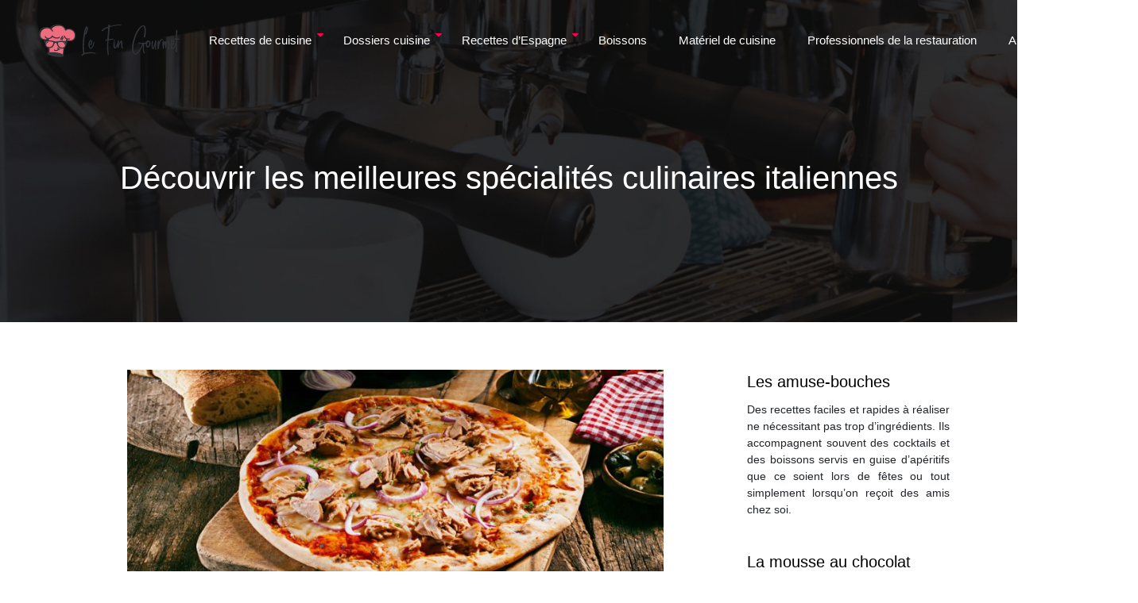

--- FILE ---
content_type: text/html; charset=UTF-8
request_url: https://www.lefingourmet.fr/decouvrir-les-meilleures-specialites-culinaires-italiennes/
body_size: 10372
content:
<!DOCTYPE html>
<html>
<head lang="fr-FR">
<meta charset="UTF-8">
<meta name="viewport" content="width=device-width">
<link rel="shortcut icon" href="https://www.lefingourmet.fr/wp-content/uploads/2018/09/favicon-le-fin-gourmet.png" /><link val="default" ver="v 3.18.4" />
<meta name='robots' content='max-image-preview:large' />
<link rel='dns-prefetch' href='//stackpath.bootstrapcdn.com' />
<title>Les meilleures spécialités culinaires de l'Italie</title><meta name="description" content="Tous fans de saveurs exquises doivent impérativement aller en Italie. Vos papilles en seront ravies comme jamais. Vivez cette expérience culinaire"><link rel="alternate" title="oEmbed (JSON)" type="application/json+oembed" href="https://www.lefingourmet.fr/wp-json/oembed/1.0/embed?url=https%3A%2F%2Fwww.lefingourmet.fr%2Fdecouvrir-les-meilleures-specialites-culinaires-italiennes%2F" />
<link rel="alternate" title="oEmbed (XML)" type="text/xml+oembed" href="https://www.lefingourmet.fr/wp-json/oembed/1.0/embed?url=https%3A%2F%2Fwww.lefingourmet.fr%2Fdecouvrir-les-meilleures-specialites-culinaires-italiennes%2F&#038;format=xml" />
<style id='wp-img-auto-sizes-contain-inline-css' type='text/css'>
img:is([sizes=auto i],[sizes^="auto," i]){contain-intrinsic-size:3000px 1500px}
/*# sourceURL=wp-img-auto-sizes-contain-inline-css */
</style>
<style id='wp-block-library-inline-css' type='text/css'>
:root{--wp-block-synced-color:#7a00df;--wp-block-synced-color--rgb:122,0,223;--wp-bound-block-color:var(--wp-block-synced-color);--wp-editor-canvas-background:#ddd;--wp-admin-theme-color:#007cba;--wp-admin-theme-color--rgb:0,124,186;--wp-admin-theme-color-darker-10:#006ba1;--wp-admin-theme-color-darker-10--rgb:0,107,160.5;--wp-admin-theme-color-darker-20:#005a87;--wp-admin-theme-color-darker-20--rgb:0,90,135;--wp-admin-border-width-focus:2px}@media (min-resolution:192dpi){:root{--wp-admin-border-width-focus:1.5px}}.wp-element-button{cursor:pointer}:root .has-very-light-gray-background-color{background-color:#eee}:root .has-very-dark-gray-background-color{background-color:#313131}:root .has-very-light-gray-color{color:#eee}:root .has-very-dark-gray-color{color:#313131}:root .has-vivid-green-cyan-to-vivid-cyan-blue-gradient-background{background:linear-gradient(135deg,#00d084,#0693e3)}:root .has-purple-crush-gradient-background{background:linear-gradient(135deg,#34e2e4,#4721fb 50%,#ab1dfe)}:root .has-hazy-dawn-gradient-background{background:linear-gradient(135deg,#faaca8,#dad0ec)}:root .has-subdued-olive-gradient-background{background:linear-gradient(135deg,#fafae1,#67a671)}:root .has-atomic-cream-gradient-background{background:linear-gradient(135deg,#fdd79a,#004a59)}:root .has-nightshade-gradient-background{background:linear-gradient(135deg,#330968,#31cdcf)}:root .has-midnight-gradient-background{background:linear-gradient(135deg,#020381,#2874fc)}:root{--wp--preset--font-size--normal:16px;--wp--preset--font-size--huge:42px}.has-regular-font-size{font-size:1em}.has-larger-font-size{font-size:2.625em}.has-normal-font-size{font-size:var(--wp--preset--font-size--normal)}.has-huge-font-size{font-size:var(--wp--preset--font-size--huge)}.has-text-align-center{text-align:center}.has-text-align-left{text-align:left}.has-text-align-right{text-align:right}.has-fit-text{white-space:nowrap!important}#end-resizable-editor-section{display:none}.aligncenter{clear:both}.items-justified-left{justify-content:flex-start}.items-justified-center{justify-content:center}.items-justified-right{justify-content:flex-end}.items-justified-space-between{justify-content:space-between}.screen-reader-text{border:0;clip-path:inset(50%);height:1px;margin:-1px;overflow:hidden;padding:0;position:absolute;width:1px;word-wrap:normal!important}.screen-reader-text:focus{background-color:#ddd;clip-path:none;color:#444;display:block;font-size:1em;height:auto;left:5px;line-height:normal;padding:15px 23px 14px;text-decoration:none;top:5px;width:auto;z-index:100000}html :where(.has-border-color){border-style:solid}html :where([style*=border-top-color]){border-top-style:solid}html :where([style*=border-right-color]){border-right-style:solid}html :where([style*=border-bottom-color]){border-bottom-style:solid}html :where([style*=border-left-color]){border-left-style:solid}html :where([style*=border-width]){border-style:solid}html :where([style*=border-top-width]){border-top-style:solid}html :where([style*=border-right-width]){border-right-style:solid}html :where([style*=border-bottom-width]){border-bottom-style:solid}html :where([style*=border-left-width]){border-left-style:solid}html :where(img[class*=wp-image-]){height:auto;max-width:100%}:where(figure){margin:0 0 1em}html :where(.is-position-sticky){--wp-admin--admin-bar--position-offset:var(--wp-admin--admin-bar--height,0px)}@media screen and (max-width:600px){html :where(.is-position-sticky){--wp-admin--admin-bar--position-offset:0px}}

/*# sourceURL=wp-block-library-inline-css */
</style><style id='global-styles-inline-css' type='text/css'>
:root{--wp--preset--aspect-ratio--square: 1;--wp--preset--aspect-ratio--4-3: 4/3;--wp--preset--aspect-ratio--3-4: 3/4;--wp--preset--aspect-ratio--3-2: 3/2;--wp--preset--aspect-ratio--2-3: 2/3;--wp--preset--aspect-ratio--16-9: 16/9;--wp--preset--aspect-ratio--9-16: 9/16;--wp--preset--color--black: #000000;--wp--preset--color--cyan-bluish-gray: #abb8c3;--wp--preset--color--white: #ffffff;--wp--preset--color--pale-pink: #f78da7;--wp--preset--color--vivid-red: #cf2e2e;--wp--preset--color--luminous-vivid-orange: #ff6900;--wp--preset--color--luminous-vivid-amber: #fcb900;--wp--preset--color--light-green-cyan: #7bdcb5;--wp--preset--color--vivid-green-cyan: #00d084;--wp--preset--color--pale-cyan-blue: #8ed1fc;--wp--preset--color--vivid-cyan-blue: #0693e3;--wp--preset--color--vivid-purple: #9b51e0;--wp--preset--gradient--vivid-cyan-blue-to-vivid-purple: linear-gradient(135deg,rgb(6,147,227) 0%,rgb(155,81,224) 100%);--wp--preset--gradient--light-green-cyan-to-vivid-green-cyan: linear-gradient(135deg,rgb(122,220,180) 0%,rgb(0,208,130) 100%);--wp--preset--gradient--luminous-vivid-amber-to-luminous-vivid-orange: linear-gradient(135deg,rgb(252,185,0) 0%,rgb(255,105,0) 100%);--wp--preset--gradient--luminous-vivid-orange-to-vivid-red: linear-gradient(135deg,rgb(255,105,0) 0%,rgb(207,46,46) 100%);--wp--preset--gradient--very-light-gray-to-cyan-bluish-gray: linear-gradient(135deg,rgb(238,238,238) 0%,rgb(169,184,195) 100%);--wp--preset--gradient--cool-to-warm-spectrum: linear-gradient(135deg,rgb(74,234,220) 0%,rgb(151,120,209) 20%,rgb(207,42,186) 40%,rgb(238,44,130) 60%,rgb(251,105,98) 80%,rgb(254,248,76) 100%);--wp--preset--gradient--blush-light-purple: linear-gradient(135deg,rgb(255,206,236) 0%,rgb(152,150,240) 100%);--wp--preset--gradient--blush-bordeaux: linear-gradient(135deg,rgb(254,205,165) 0%,rgb(254,45,45) 50%,rgb(107,0,62) 100%);--wp--preset--gradient--luminous-dusk: linear-gradient(135deg,rgb(255,203,112) 0%,rgb(199,81,192) 50%,rgb(65,88,208) 100%);--wp--preset--gradient--pale-ocean: linear-gradient(135deg,rgb(255,245,203) 0%,rgb(182,227,212) 50%,rgb(51,167,181) 100%);--wp--preset--gradient--electric-grass: linear-gradient(135deg,rgb(202,248,128) 0%,rgb(113,206,126) 100%);--wp--preset--gradient--midnight: linear-gradient(135deg,rgb(2,3,129) 0%,rgb(40,116,252) 100%);--wp--preset--font-size--small: 13px;--wp--preset--font-size--medium: 20px;--wp--preset--font-size--large: 36px;--wp--preset--font-size--x-large: 42px;--wp--preset--spacing--20: 0.44rem;--wp--preset--spacing--30: 0.67rem;--wp--preset--spacing--40: 1rem;--wp--preset--spacing--50: 1.5rem;--wp--preset--spacing--60: 2.25rem;--wp--preset--spacing--70: 3.38rem;--wp--preset--spacing--80: 5.06rem;--wp--preset--shadow--natural: 6px 6px 9px rgba(0, 0, 0, 0.2);--wp--preset--shadow--deep: 12px 12px 50px rgba(0, 0, 0, 0.4);--wp--preset--shadow--sharp: 6px 6px 0px rgba(0, 0, 0, 0.2);--wp--preset--shadow--outlined: 6px 6px 0px -3px rgb(255, 255, 255), 6px 6px rgb(0, 0, 0);--wp--preset--shadow--crisp: 6px 6px 0px rgb(0, 0, 0);}:where(.is-layout-flex){gap: 0.5em;}:where(.is-layout-grid){gap: 0.5em;}body .is-layout-flex{display: flex;}.is-layout-flex{flex-wrap: wrap;align-items: center;}.is-layout-flex > :is(*, div){margin: 0;}body .is-layout-grid{display: grid;}.is-layout-grid > :is(*, div){margin: 0;}:where(.wp-block-columns.is-layout-flex){gap: 2em;}:where(.wp-block-columns.is-layout-grid){gap: 2em;}:where(.wp-block-post-template.is-layout-flex){gap: 1.25em;}:where(.wp-block-post-template.is-layout-grid){gap: 1.25em;}.has-black-color{color: var(--wp--preset--color--black) !important;}.has-cyan-bluish-gray-color{color: var(--wp--preset--color--cyan-bluish-gray) !important;}.has-white-color{color: var(--wp--preset--color--white) !important;}.has-pale-pink-color{color: var(--wp--preset--color--pale-pink) !important;}.has-vivid-red-color{color: var(--wp--preset--color--vivid-red) !important;}.has-luminous-vivid-orange-color{color: var(--wp--preset--color--luminous-vivid-orange) !important;}.has-luminous-vivid-amber-color{color: var(--wp--preset--color--luminous-vivid-amber) !important;}.has-light-green-cyan-color{color: var(--wp--preset--color--light-green-cyan) !important;}.has-vivid-green-cyan-color{color: var(--wp--preset--color--vivid-green-cyan) !important;}.has-pale-cyan-blue-color{color: var(--wp--preset--color--pale-cyan-blue) !important;}.has-vivid-cyan-blue-color{color: var(--wp--preset--color--vivid-cyan-blue) !important;}.has-vivid-purple-color{color: var(--wp--preset--color--vivid-purple) !important;}.has-black-background-color{background-color: var(--wp--preset--color--black) !important;}.has-cyan-bluish-gray-background-color{background-color: var(--wp--preset--color--cyan-bluish-gray) !important;}.has-white-background-color{background-color: var(--wp--preset--color--white) !important;}.has-pale-pink-background-color{background-color: var(--wp--preset--color--pale-pink) !important;}.has-vivid-red-background-color{background-color: var(--wp--preset--color--vivid-red) !important;}.has-luminous-vivid-orange-background-color{background-color: var(--wp--preset--color--luminous-vivid-orange) !important;}.has-luminous-vivid-amber-background-color{background-color: var(--wp--preset--color--luminous-vivid-amber) !important;}.has-light-green-cyan-background-color{background-color: var(--wp--preset--color--light-green-cyan) !important;}.has-vivid-green-cyan-background-color{background-color: var(--wp--preset--color--vivid-green-cyan) !important;}.has-pale-cyan-blue-background-color{background-color: var(--wp--preset--color--pale-cyan-blue) !important;}.has-vivid-cyan-blue-background-color{background-color: var(--wp--preset--color--vivid-cyan-blue) !important;}.has-vivid-purple-background-color{background-color: var(--wp--preset--color--vivid-purple) !important;}.has-black-border-color{border-color: var(--wp--preset--color--black) !important;}.has-cyan-bluish-gray-border-color{border-color: var(--wp--preset--color--cyan-bluish-gray) !important;}.has-white-border-color{border-color: var(--wp--preset--color--white) !important;}.has-pale-pink-border-color{border-color: var(--wp--preset--color--pale-pink) !important;}.has-vivid-red-border-color{border-color: var(--wp--preset--color--vivid-red) !important;}.has-luminous-vivid-orange-border-color{border-color: var(--wp--preset--color--luminous-vivid-orange) !important;}.has-luminous-vivid-amber-border-color{border-color: var(--wp--preset--color--luminous-vivid-amber) !important;}.has-light-green-cyan-border-color{border-color: var(--wp--preset--color--light-green-cyan) !important;}.has-vivid-green-cyan-border-color{border-color: var(--wp--preset--color--vivid-green-cyan) !important;}.has-pale-cyan-blue-border-color{border-color: var(--wp--preset--color--pale-cyan-blue) !important;}.has-vivid-cyan-blue-border-color{border-color: var(--wp--preset--color--vivid-cyan-blue) !important;}.has-vivid-purple-border-color{border-color: var(--wp--preset--color--vivid-purple) !important;}.has-vivid-cyan-blue-to-vivid-purple-gradient-background{background: var(--wp--preset--gradient--vivid-cyan-blue-to-vivid-purple) !important;}.has-light-green-cyan-to-vivid-green-cyan-gradient-background{background: var(--wp--preset--gradient--light-green-cyan-to-vivid-green-cyan) !important;}.has-luminous-vivid-amber-to-luminous-vivid-orange-gradient-background{background: var(--wp--preset--gradient--luminous-vivid-amber-to-luminous-vivid-orange) !important;}.has-luminous-vivid-orange-to-vivid-red-gradient-background{background: var(--wp--preset--gradient--luminous-vivid-orange-to-vivid-red) !important;}.has-very-light-gray-to-cyan-bluish-gray-gradient-background{background: var(--wp--preset--gradient--very-light-gray-to-cyan-bluish-gray) !important;}.has-cool-to-warm-spectrum-gradient-background{background: var(--wp--preset--gradient--cool-to-warm-spectrum) !important;}.has-blush-light-purple-gradient-background{background: var(--wp--preset--gradient--blush-light-purple) !important;}.has-blush-bordeaux-gradient-background{background: var(--wp--preset--gradient--blush-bordeaux) !important;}.has-luminous-dusk-gradient-background{background: var(--wp--preset--gradient--luminous-dusk) !important;}.has-pale-ocean-gradient-background{background: var(--wp--preset--gradient--pale-ocean) !important;}.has-electric-grass-gradient-background{background: var(--wp--preset--gradient--electric-grass) !important;}.has-midnight-gradient-background{background: var(--wp--preset--gradient--midnight) !important;}.has-small-font-size{font-size: var(--wp--preset--font-size--small) !important;}.has-medium-font-size{font-size: var(--wp--preset--font-size--medium) !important;}.has-large-font-size{font-size: var(--wp--preset--font-size--large) !important;}.has-x-large-font-size{font-size: var(--wp--preset--font-size--x-large) !important;}
/*# sourceURL=global-styles-inline-css */
</style>

<style id='classic-theme-styles-inline-css' type='text/css'>
/*! This file is auto-generated */
.wp-block-button__link{color:#fff;background-color:#32373c;border-radius:9999px;box-shadow:none;text-decoration:none;padding:calc(.667em + 2px) calc(1.333em + 2px);font-size:1.125em}.wp-block-file__button{background:#32373c;color:#fff;text-decoration:none}
/*# sourceURL=/wp-includes/css/classic-themes.min.css */
</style>
<link rel='stylesheet' id='default-css' href='https://www.lefingourmet.fr/wp-content/themes/factory-templates-3/style.css?ver=a4759a0869bbc93643a027a7c5148ca6' type='text/css' media='all' />
<link rel='stylesheet' id='bootstrap4-css' href='https://www.lefingourmet.fr/wp-content/themes/factory-templates-3/css/bootstrap4/bootstrap.min.css?ver=a4759a0869bbc93643a027a7c5148ca6' type='text/css' media='all' />
<link rel='stylesheet' id='font-awesome-css' href='https://stackpath.bootstrapcdn.com/font-awesome/4.7.0/css/font-awesome.min.css?ver=a4759a0869bbc93643a027a7c5148ca6' type='text/css' media='all' />
<link rel='stylesheet' id='aos-css' href='https://www.lefingourmet.fr/wp-content/themes/factory-templates-3/css/aos.css?ver=a4759a0869bbc93643a027a7c5148ca6' type='text/css' media='all' />
<link rel='stylesheet' id='global-css' href='https://www.lefingourmet.fr/wp-content/themes/factory-templates-3/css/global.css?ver=a4759a0869bbc93643a027a7c5148ca6' type='text/css' media='all' />
<link rel='stylesheet' id='style-css' href='https://www.lefingourmet.fr/wp-content/themes/factory-templates-3/css/template.css?ver=a4759a0869bbc93643a027a7c5148ca6' type='text/css' media='all' />
<script type="text/javascript" src="https://www.lefingourmet.fr/wp-content/themes/factory-templates-3/js/jquery.min.js?ver=a4759a0869bbc93643a027a7c5148ca6" id="jquery-js"></script>
<link rel="https://api.w.org/" href="https://www.lefingourmet.fr/wp-json/" /><link rel="alternate" title="JSON" type="application/json" href="https://www.lefingourmet.fr/wp-json/wp/v2/posts/6914" /><link rel="EditURI" type="application/rsd+xml" title="RSD" href="https://www.lefingourmet.fr/xmlrpc.php?rsd" />
<link rel="canonical" href="https://www.lefingourmet.fr/decouvrir-les-meilleures-specialites-culinaires-italiennes/" />
<link rel='shortlink' href='https://www.lefingourmet.fr/?p=6914' />
<meta name="google-site-verification" content="VUOb-rwXIdk5wTIRnN3BPY1nogLYf0hY9J_f6gd3yZk" />
<meta name="google-site-verification" content="jy-kM9tos7Ca2lMN3moYX04k6_ooxKOvKK-ZS5_Ll6U" /><style type="text/css">
  
.default_color_background,.menu-bars{background-color : #f195b2 }
.default_color_text,a,h1 span,h2 span,h3 span,h4 span,h5 span,h6 span{color :#f195b2 }
.navigation li a,.navigation li.disabled,.navigation li.active a,.owl-dots .owl-dot.active span,.owl-dots .owl-dot:hover span{background-color: #f195b2;}
.block-spc{border-color:#f195b2}
.default_color_border{border-color : #f195b2 }
.fa-bars,.overlay-nav .close{color: #f195b2;}
nav li a:after{background-color: #f195b2;}
a{color : #f195b2 }
a:hover{color : #ff0050 }
.archive h2 a{color :#333}
body:not(.home) .main-menu{position: absolute;}
.scrolling-down{background-color:#bb0058;}
.sub-menu,.sliding-menu{background-color:#000;}
.main-menu{box-shadow: none;-moz-box-shadow: none;-webkit-box-shadow: none;}
.main-menu{padding : 20px 0 }
.main-menu.scrolling-down{-webkit-box-shadow: 0 2px 13px 0 rgba(0, 0, 0, .1);-moz-box-shadow: 0 2px 13px 0 rgba(0, 0, 0, .1);box-shadow: 0 2px 13px 0 rgba(0, 0, 0, .1);}   
nav li a{font-size:15px;}
nav li a{line-height:40px;}
nav li a{color:#fff!important;}
nav li:hover > a,.current-menu-item > a{color:#f195b2!important;}
.archive h1{color:#fff!important;}
.archive h1,.single h1{text-align:center!important;}
.single h1{color:#fff!important;}
.archive .readmore{background-color:#f195b2;}
.archive .readmore{color:#fff;}
.archive .readmore:hover{background-color:#ff0050;}
.archive .readmore:hover{color:#fff;}
.archive .readmore{padding:8px 20px;}
.scrolling-down .logo-main{display: none;}
.scrolling-down .logo-sticky{display:inline-block;}
.home .post-content p a{color:#b7043c}
.home .post-content p a:hover{color:#ffad37}
.subheader{padding:200px 0px 150px}
.single h2{font-size:25px!important}    
.single h3{font-size:23px!important}    
.single h4{font-size:21px!important}    
.single h5{font-size:20px!important}    
.single h6{font-size:19px!important}    
@media(max-width: 1024px){.main-menu.scrolling-down{position: fixed !important;}}
.copyright{text-align:center}.default_color_border{border-color:transparent;}footer ul li{list-style-type:none}footer ul{padding-left:0;} footer .footer-widget{margin-bottom:12px;} @import url('https://fonts.googleapis.com/css?family=Open Sans');
.logo-top img {
    height: auto;
}
footer .footer-widget {
  position: relative;
  padding-bottom: 10px;
}
.menu-item-has-children:after {color: #ff0050;}
.sub-menu{padding:15px 5px !important}
.scrolling-down .logo-top img {
    height: 50px;
}
.scrolling-down .logo-top {
    padding: 5px 0;
}
header.container-fluid:before {
    content: "";
    width: 100%;
    border-bottom: 1px dashed #c5c5c5;
    position: absolute;
    left: 0;
    bottom: 4px;
}

/**************************Menu***********************/
li.current-menu-item {
    background: transparent;
}
.navbar-default .navbar-nav>li>a{
    color: #454545 !important;
       font-size: 16px;
       font-family: "Open Sans",sans-serif;
    font-weight: 600;
line-height:85px;
    padding: 0 10px;
-webkit-transition: all .3s ease-in-out;
    -moz-transition: all .3s ease-in-out;
    -o-transition: all .3s ease-in-out;
    -ms-transition: all .3s ease-in-out;
    transition: all .3s ease-in-out;
}
.scrolling-down .navbar-default .navbar-nav>li>a{line-height: 60px;}
.navbar-nav>li {
    list-style-type: none;
    position: relative;
    width: auto;
margin: 0 5px;
}
.navbar-default .navbar-nav>.current-menu-item>a, .navbar-default .navbar-nav>.current-menu-item>a:focus, .navbar-default .navbar-nav>.current-menu-item>a:hover,.navbar-default .navbar-nav>li>a:hover {
        color: #f26d7d;
}

/*********************************************************/
.newsletter_area {
    background: #f26d7d !important;
    padding: 35px 0;
}
footer{padding:65px 0 0;
    background: #303339;
    color: #a8a8a8;
}
footer{    padding-bottom: 2em;}
.section1,.section2{position:relative;}
.section1:before {
    content: "";
    background: url(http://template-imen.creation-site.info/wp-content/uploads/2018/09/w-left-techture.png) no-repeat scroll center center;
    position: absolute;
    left: 0;
    top: 0;
    height: 685px;
    width: 237px;
    opacity: .3;
    z-index: 1;
  display: table;
}
.section1:after {
    content: "";
    background: url(http://template-imen.creation-site.info/wp-content/uploads/2018/09/w-right-techture.png) no-repeat scroll center center;
    position: absolute;
    right: 0;
    top: 0;
    height: 701px;
    opacity: .3;
    width: 250px;
    z-index: 1;
     display: table;
}
.section2:before {
    content: "";
    background: url(http://template-imen.creation-site.info/wp-content/uploads/2018/09/menu-left.png) no-repeat scroll center center;
    width: 260px;
    height: 480px;
    position: absolute;
    left: 0;
    top: 50%;
    opacity: .2;
    -webkit-transform: translateY(-50%);
    -ms-transform: translateY(-50%);
    transform: translateY(-50%);
  display: table;
}
.section2:after {
    content: "";
    background: url(http://template-imen.creation-site.info/wp-content/uploads/2018/09/menu-right.png) no-repeat scroll center center;
    width: 260px;
    height: 640px;
    opacity: .2;
    position: absolute;
    right: 0;
    bottom: 0;
     display: table;
}
.serviceB{
    -webkit-transition: all 400ms linear 0s;
    -o-transition: all 400ms linear 0s;
    transition: all 400ms linear 0s;
}
.serviceB:hover{    background: #f26d7d !important;}
.serviceB:hover .service_left .content h3{    color: #242424!important;}
.serviceB:hover .service_left .content p{    color: #242424!important;}
.archive .cat-title,.single .post-title {
    bottom: 35%;
}
.archive .cat-title h1,.single .post-title h1 {
    text-align: center;
}
.single-.main-menu{
    background: #ed6d7e;
}

.search .single-post .read-more, .archive .single-post .read-more {
    background: #f26d7d;
    color: #fff !important;
    line-height: 42px;
    display: inline-block;
    padding: 0 32px;
    position: relative;
    overflow: hidden;
    font-size: 14px;
    font-weight: 600;
    border-radius: 3px;
    margin-top: 8px;
}
.archive .single-post .read-more:before,.search .single-post .read-more:before {
    background: #fff;
    content: "";
    height: 155px;
    left: -75px;
    opacity: .2;
    position: absolute;
    top: -50px;
    -webkit-transform: rotate(35deg);
    -ms-transform: rotate(35deg);
    transform: rotate(35deg);
    -webkit-transition: all 550ms cubic-bezier(.19,1,.22,1);
    -o-transition: all 550ms cubic-bezier(.19,1,.22,1);
    transition: all 550ms cubic-bezier(.19,1,.22,1);
    width: 50px;
}
.archive .single-post .read-more:hover:before,.search .single-post .read-more:hover:before {
    left: 120%;
    -webkit-transition: all 550ms cubic-bezier(.19,1,.22,1);
    -o-transition: all 550ms cubic-bezier(.19,1,.22,1);
    transition: all 550ms cubic-bezier(.19,1,.22,1);
}
.single footer {
    margin-top: 0;
}
.single-contenu{    border-top: 1px solid #e4e4e4;
    padding-top: 1.5em;}
.dropdown-menu > li > a:focus, .dropdown-menu > li > a:hover {
     color: #f26d7d;
}
.dropdown-menu>.active>a, .dropdown-menu>.active>a:focus, .dropdown-menu>.active>a:hover {
 color: #f26d7d;
    background: #f5f5f5;
}
@media only screen and (max-width: 900px){
.navbar-default .navbar-nav>li>a:before {bottom: 8%;}
}
footer .footer-widget::before {
    content: "";
    width: 30px;
    height: 1px;
    position: absolute;
    left: 0;
    bottom: 0;
    background: #f195b2 !important;
} 

.chef .image-hover-text:before {
    content: "";
    background: #f26d7d70  !important; 

}
.single ul{padding: 0 0 0 15px;}
.single .blog-post-content{text-align:justify}
.single h2, .single h3, .single h4, .single h5, .single h6 {margin-top:15px;}
.single .blog-post-content img{padding:10px 0 15px;}
.nav-post-cat{padding-top:20px;}
.widget_sidebar .sidebar-widget {
    font-size: 20px;
    color: #000;
    margin-bottom: 10px;
}
.widget_sidebar {margin-bottom:40px;}</style>
</head>
<body class="wp-singular post-template-default single single-post postid-6914 single-format-standard wp-theme-factory-templates-3 catid-1 " style="">	
<div class="normal-menu menu-to-right main-menu fixed-top">	
<div class="container-fluid pl-5 pr-5">

<nav class="navbar navbar-expand-xl pl-0 pr-0">

<a id="logo" href="https://www.lefingourmet.fr">
<img class="logo-main" src="https://www.lefingourmet.fr/wp-content/uploads/2018/09/logo-le-fin-gourmet.png" alt="logo">
<img class="logo-sticky" src="https://www.lefingourmet.fr/wp-content/uploads/2018/09/logo-le-fin-gourmet.png" alt="logo"></a>
	


<button class="navbar-toggler" type="button" data-toggle="collapse" data-target="#navbarsExample06" aria-controls="navbarsExample06" aria-expanded="false" aria-label="Toggle navigation">
<span class="navbar-toggler-icon">
<div class="menu_btn">	
<div class="menu-bars"></div>
<div class="menu-bars"></div>
<div class="menu-bars"></div>
</div>
</span>
</button> 
<div class="collapse navbar-collapse" id="navbarsExample06">
<ul id="main-menu" class="navbar-nav ml-auto"><li id="menu-item-6300" class="menu-item menu-item-type-taxonomy menu-item-object-category menu-item-has-children"><a href="https://www.lefingourmet.fr/recettes/">Recettes de cuisine</a>
<ul class="sub-menu">
	<li id="menu-item-6298" class="menu-item menu-item-type-taxonomy menu-item-object-category"><a href="https://www.lefingourmet.fr/entrees/">Entrées</a></li>
	<li id="menu-item-6299" class="menu-item menu-item-type-taxonomy menu-item-object-category"><a href="https://www.lefingourmet.fr/plats/">Plats</a></li>
	<li id="menu-item-6297" class="menu-item menu-item-type-taxonomy menu-item-object-category"><a href="https://www.lefingourmet.fr/desserts/">Desserts</a></li>
	<li id="menu-item-6303" class="menu-item menu-item-type-taxonomy menu-item-object-category"><a href="https://www.lefingourmet.fr/recettes-ptits-chefs/">Recettes P&rsquo;TITS CHEFS</a></li>
	<li id="menu-item-6301" class="menu-item menu-item-type-taxonomy menu-item-object-category"><a href="https://www.lefingourmet.fr/recettes-de-chefs/">Recettes de CHEFS</a></li>
</ul>
</li>
<li id="menu-item-6404" class="menu-item menu-item-type-taxonomy menu-item-object-category menu-item-has-children"><a href="https://www.lefingourmet.fr/dossiers-cuisine/">Dossiers cuisine</a>
<ul class="sub-menu">
	<li id="menu-item-6400" class="menu-item menu-item-type-taxonomy menu-item-object-category"><a href="https://www.lefingourmet.fr/a-table/">A Table</a></li>
	<li id="menu-item-6407" class="menu-item menu-item-type-taxonomy menu-item-object-category"><a href="https://www.lefingourmet.fr/on-se-regale/">On se régale&#8230;</a></li>
	<li id="menu-item-6408" class="menu-item menu-item-type-taxonomy menu-item-object-category"><a href="https://www.lefingourmet.fr/savoir-faire/">Savoir faire</a></li>
	<li id="menu-item-6403" class="menu-item menu-item-type-taxonomy menu-item-object-category"><a href="https://www.lefingourmet.fr/cuisiner-avec/">Cuisiner avec&#8230;</a></li>
	<li id="menu-item-6399" class="menu-item menu-item-type-taxonomy menu-item-object-category"><a href="https://www.lefingourmet.fr/100-marques/">100% Marques</a></li>
	<li id="menu-item-6398" class="menu-item menu-item-type-taxonomy menu-item-object-category"><a href="https://www.lefingourmet.fr/100-chocolat/">100% Chocolat</a></li>
	<li id="menu-item-6405" class="menu-item menu-item-type-taxonomy menu-item-object-category"><a href="https://www.lefingourmet.fr/le-fait-maison/">Le fait maison</a></li>
	<li id="menu-item-6406" class="menu-item menu-item-type-taxonomy menu-item-object-category"><a href="https://www.lefingourmet.fr/menus-de-fetes/">Menus de fêtes</a></li>
	<li id="menu-item-6401" class="menu-item menu-item-type-taxonomy menu-item-object-category"><a href="https://www.lefingourmet.fr/concours-de-cuisine/">Concours de cuisine</a></li>
</ul>
</li>
<li id="menu-item-6682" class="menu-item menu-item-type-taxonomy menu-item-object-category menu-item-has-children"><a href="https://www.lefingourmet.fr/recettes-despagne/">Recettes d&rsquo;Espagne</a>
<ul class="sub-menu">
	<li id="menu-item-6680" class="menu-item menu-item-type-taxonomy menu-item-object-category"><a href="https://www.lefingourmet.fr/chefs-bon-profit/">Chefs bon profit</a></li>
	<li id="menu-item-6677" class="menu-item menu-item-type-taxonomy menu-item-object-category"><a href="https://www.lefingourmet.fr/artisans-d-ici/">Artisans d&rsquo;ici</a></li>
	<li id="menu-item-6681" class="menu-item menu-item-type-taxonomy menu-item-object-category"><a href="https://www.lefingourmet.fr/gourmandises-d-aqui/">Gourmandises d&rsquo;aqui</a></li>
	<li id="menu-item-6678" class="menu-item menu-item-type-taxonomy menu-item-object-category"><a href="https://www.lefingourmet.fr/balades-digestives/">Balades digestives</a></li>
</ul>
</li>
<li id="menu-item-6806" class="menu-item menu-item-type-taxonomy menu-item-object-category current-post-ancestor current-menu-parent current-post-parent"><a href="https://www.lefingourmet.fr/boissons/">Boissons</a></li>
<li id="menu-item-6873" class="menu-item menu-item-type-taxonomy menu-item-object-category"><a href="https://www.lefingourmet.fr/materiel-de-cuisine/">Matériel de cuisine</a></li>
<li id="menu-item-6874" class="menu-item menu-item-type-taxonomy menu-item-object-category"><a href="https://www.lefingourmet.fr/professionnels-de-la-restauration/">Professionnels de la restauration</a></li>
<li id="menu-item-7187" class="menu-item menu-item-type-taxonomy menu-item-object-category"><a href="https://www.lefingourmet.fr/a-table/">A Table</a></li>
<li id="menu-item-7186" class="menu-item menu-item-type-taxonomy menu-item-object-category"><a href="https://www.lefingourmet.fr/divers/">DIVERS</a></li>
</ul></div>
</nav>
</div>
</div>
<div class="main">
	<div class="subheader" style="background-position:top;background-image:url(/wp-content/uploads/2018/09/cat-lefingourmet.jpg);">
<div id="mask" style=""></div>	<div class="container"><h1 class="title">Découvrir les meilleures spécialités culinaires italiennes</h1></div>
</div>
<div class="container">
<div class="row">
<div class="post-data col-md-9 col-lg-9 col-xs-12">
<div class="post-thumb text-center">
<img width="675" height="300" src="https://www.lefingourmet.fr/wp-content/uploads/2019/08/specialites-culinaires-italiennes.jpeg" class="attachment-post-large size-post-large wp-post-image" alt="spécialités culinaires italiennes" decoding="async" fetchpriority="high" srcset="https://www.lefingourmet.fr/wp-content/uploads/2019/08/specialites-culinaires-italiennes.jpeg 900w, https://www.lefingourmet.fr/wp-content/uploads/2019/08/specialites-culinaires-italiennes-300x133.jpeg 300w, https://www.lefingourmet.fr/wp-content/uploads/2019/08/specialites-culinaires-italiennes-768x341.jpeg 768w" sizes="(max-width: 675px) 100vw, 675px" /></div>
<div class="blog-post-content">
<p>Partez à la découverte de la cuisine italienne. C’est l’une des cuisines les plus réputées au monde, si ce n’est la plus célèbre d’entre toutes. Qu’est-ce qui fait la réputation de la cuisine italienne ? Voici d’ores et déjà les détails sur tout ce qui se fait de mieux en matière de gastronomie italienne, en particulier ses <a href="https://www.brochette.info/" target="_blank">saveurs italiennes authentiques</a>.</p>
<h2>L’Italie, la contrée aux goûts infinie</h2>
<p>L’Italie est un pays de l’Europe située plus au Sud-Ouest. Ses paysages sont à couper le souffle, ses monuments sont d’une beauté qui vous laissera sans voix. Mais ce qui fait surtout la plus grande fierté du pays, c’est sa cuisine, unique et authentique, à l’image de sa beauté et de son histoire. La <strong>cuisine italienne</strong> se résume en un mot : « delizioso ». Les <strong>recettes italiennes</strong> sont indéniablement riches, que ce soit en saveur, en couleur et même en senteur. Certes en matière de mets succulents, il n’y a rien de mieux que <a href="https://www.cratzy.fr/partez-a-la-decouverte-des-specialites-italiennes/" target="_blank">les plats italiens les plus délicieux</a>.</p>
<h2>Les spécialités culinaires italiennes</h2>
<p>Donnez à vos papilles la chance de côtoyer les saveurs italiennes. Partez à la découverte des différents plats qui font la réputation gastronomique de l’Italie. Parlons avant tout du plus célèbre <strong>plat italien</strong> au monde, la pizza. Crée en Napoli, la renommée de cette dernière a dépassé la frontière du pays. Un autre <strong>plat italien</strong> qui représente bien le pays est la « pasta ». Il existe différentes variantes de pâtes qui peuvent être adaptées à la<a href="https://www.sejourgastronomique.com/la-cuisine-italienne-traditionnelle-les-9-plats-incontournables/" target="_blank"> <strong>cuisine traditionnelle italienne</strong></a>. Une de ses variantes, et même la plus célèbre, est le spaghetti. Elle peut s’accompagner de boulettes de viande ou de légumes sautés. La lasagne fait partie des <strong>plats italiens</strong> issus des recettes de pâtes. Une autre recette italienne qui est aussi très appréciée dans le pays, mais aussi dans le monde, est le « carpaccio ». Ce plat de viande est né à Venise comme le gnocchi et le Prosecco, ce vin blanc si célèbre en Italie. Il y a aussi le fameux « risotto » milanaise, un grand classique de la <strong>cuisine italienne</strong>. Tous ces plats s’accompagnent facilement de Mozzarella. Voilà pour les <strong>plats italiens</strong> et pour ce qui est des desserts, on peut citer le Tiramisu et le Panna Cotta, ce dessert qui se rapproche assez de la crème brûlée mais à la façon italienne. La <strong>recette italienne</strong> de la Panna cotta veut qu’il n’y ai pas d’œufs dans ce dessert au goût subliminal. Les tables italiennes sont garnies, et les plats sont toujours accompagnés de boissons. Les vins italiens sont très recommandés, outre les plats aussi succulents les uns que les autres, ils peuvent rehausser encore plus le goût des plats. Et pour terminer un très bon repas, quoi de mieux qu’un expresso au capuccino ou simplement un ristretto.</p>
<h2>Une recette italienne</h2>
<p>Voici la recette d’un <strong>plat italien</strong>, le spaghetti carbonara. Très facile à réaliser, sa préparation ne nécessite que de 10mn, pour une cuisson de 12mn. Vous aurez besoin de 200g de spaghetti, 160g de lardons fumés, de 2 jaunes d’œufs et de 60g de parmesan râpé finement, de 5cl de crème fraîche. Bien sûre sans oublier le sel et le poivre. Pour commencer, mettez à ébullition l’eau légèrement salée. Ajouter les spaghettis et les laisser cuire environ 12mn. Pendant ce temps, doré les lardons à la poêle. Mélanger la crème fraîche et les jaunes d’œufs dans un bol. Y ajouter ensuite les lardons sans la graisse. Égouttez les pâtes et mélangez les avec le bol de crème et d’œufs et les lardons. Pour finir, servez le tout dans un plat de service et éparpillez le parmesan au dessus. Bon appétit.</p>






<div class="row nav-post-cat"><div class="col-6"><a href="https://www.lefingourmet.fr/quels-sont-les-nutriments-presents-dans-les-aliments-surgeles/"><i class="fa fa-arrow-left" aria-hidden="true"></i>Quels sont les nutriments présents dans les aliments surgelés ?</a></div><div class="col-6"><a href="https://www.lefingourmet.fr/chez-leclerc-la-charcuterie-halal-qui-regale-toute-la-famille/"><i class="fa fa-arrow-left" aria-hidden="true"></i>Chez leclerc, la charcuterie halal qui régale toute la famille</a></div></div>
	
</div>


</div>
<div class="col-md-3 col-xs-12 col-lg-3">
<div class="sidebar">
<div class="widget-area">
<div class="widget_sidebar"><div class="sidebar-widget">Les amuse-bouches</div>			<div class="textwidget"><p style="text-align: justify;">Des recettes faciles et rapides à réaliser ne nécessitant pas trop d’ingrédients. Ils accompagnent souvent des cocktails et des boissons servis en guise d’apéritifs que ce soient lors de fêtes ou tout simplement lorsqu&rsquo;on reçoit des amis chez soi.</p>
</div>
		</div><div class="widget_sidebar"><div class="sidebar-widget">La mousse au chocolat</div>			<div class="textwidget"><p style="text-align: justify;">Elle fait partie des grands classiques en pâtisserie. Il s’agit d’un dessert dont la recette est facile à réaliser. Les principaux ingrédients sont le chocolat, des œufs, du sucre, de la crème fraîche.</p>
</div>
		</div><div class="widget_sidebar"><div class="sidebar-widget">Recettes personnalisées</div>			<div class="textwidget"><p style="text-align: justify;">Certaines personnes ne suivent pas à la lettre les recettes de cuisine que ce soit pour le sucré ou le salé. Elles y apportent leur touche personnelle pour préparer des plats originaux.</p>
</div>
		</div>



<style>
	.nav-post-cat .col-6 i{
		display: inline-block;
		position: absolute;
	}
	.nav-post-cat .col-6 a{
		position: relative;
	}
	.nav-post-cat .col-6:nth-child(1) a{
		padding-left: 18px;
		float: left;
	}
	.nav-post-cat .col-6:nth-child(1) i{
		left: 0;
	}
	.nav-post-cat .col-6:nth-child(2) a{
		padding-right: 18px;
		float: right;
	}
	.nav-post-cat .col-6:nth-child(2) i{
		transform: rotate(180deg);
		right: 0;
	}
	.nav-post-cat .col-6:nth-child(2){
		text-align: right;
	}
</style>




</div>
</div>
</div>
<script type="text/javascript">
$(document).ready(function() {
$( ".blog-post-content img" ).on( "click", function() {
var url_img = $(this).attr('src');
$('.img-fullscreen').html("<div><img src='"+url_img+"'></div>");
$('.img-fullscreen').fadeIn();
});
$('.img-fullscreen').on( "click", function() {
$(this).empty();
$('.img-fullscreen').hide();
});
});
</script>
</div>
  


</div>
</div>


<footer  style="">
<div class="container widgets">
<div class="row">
<div class="col-md-3 col-xs-12">
<div class="widget_footer"><div class="footer-widget">Les grands buffets à volonté</div>			<div class="textwidget"><p style="text-align: justify;">Les buffets sont généralement des repas comprenant des entrées, des plats et des desserts que l’on prépare pour un grand nombre de convives.</p>
</div>
		</div></div>
<div class="col-md-3 col-xs-12">
<div class="widget_footer"><div class="footer-widget">Idées d’apéritifs gastronomiques</div>			<div class="textwidget"><ul>
<li>Croissants au poulet et à la moutard</li>
<li>Tartelettes aux oignons caramélisés</li>
<li>Terrine de légumes</li>
<li>Tartare de concombre et de tomates</li>
</ul>
</div>
		</div></div>
<div class="col-md-3 col-xs-12">
<div class="widget_footer"><div class="footer-widget">Recettes de Crêpes sucrées</div>			<div class="textwidget"><ul class="list_style">
<li>Crêpe au chocolat</li>
<li>Crêpe à la confiture</li>
<li>Crêpe à la banane</li>
<li>Crêpe roulée au caramel</li>
</ul>
</div>
		</div></div>
<div class="col-md-3 col-xs-12">
<div class="widget_footer"><div class="footer-widget">Jus de fruits naturels faits maison</div>			<div class="textwidget"><p style="text-align: justify;">Les fruits sont proposés toute l’année dans les marchés et les grandes surfaces. Il est vivement conseillé de les utiliser pour faire des jus chez soi.</p>
</div>
		</div></div>
</div>
</div>
</footer>

<script type="speculationrules">
{"prefetch":[{"source":"document","where":{"and":[{"href_matches":"/*"},{"not":{"href_matches":["/wp-*.php","/wp-admin/*","/wp-content/uploads/*","/wp-content/*","/wp-content/plugins/*","/wp-content/themes/factory-templates-3/*","/*\\?(.+)"]}},{"not":{"selector_matches":"a[rel~=\"nofollow\"]"}},{"not":{"selector_matches":".no-prefetch, .no-prefetch a"}}]},"eagerness":"conservative"}]}
</script>
<p class="text-center" style="margin-bottom: 0px"><a href="/plan-du-site/">Plan du site</a></p><script type="text/javascript" src="https://www.lefingourmet.fr/wp-content/themes/factory-templates-3/js/bootstrap.min.js" id="bootstrap4-js"></script>
<script type="text/javascript" src="https://www.lefingourmet.fr/wp-content/themes/factory-templates-3/js/aos.js" id="aos-js"></script>
<script type="text/javascript" src="https://www.lefingourmet.fr/wp-content/themes/factory-templates-3/js/rellax.min.js" id="rellax-js"></script>
<script type="text/javascript" src="https://www.lefingourmet.fr/wp-content/themes/factory-templates-3/js/default_script.js" id="default_script-js"></script>



<script type="text/javascript">
jQuery('.remove-margin-bottom').parent(".so-panel").css("margin-bottom","0px");

let calcScrollValue = () => {
  let scrollProgress = document.getElementById("progress");
  let progressValue = document.getElementById("back_to_top");
  let pos = document.documentElement.scrollTop;
  let calcHeight = document.documentElement.scrollHeight - document.documentElement.clientHeight;
  let scrollValue = Math.round((pos * 100) / calcHeight);
  if (pos > 500) {
    progressValue.style.display = "grid";
  } else {
    progressValue.style.display = "none";
  }
  scrollProgress.addEventListener("click", () => {
    document.documentElement.scrollTop = 0;
  });
  scrollProgress.style.background = `conic-gradient( ${scrollValue}%, #fff ${scrollValue}%)`;
};
window.onscroll = calcScrollValue;
window.onload = calcScrollValue;



</script>
<script type="text/javascript">
Des recettes sucrées et salées de toutes les saisons bien expliquées dans des vidéos postées en ligne.</script>
<script type="text/javascript">
var nav = jQuery('.main-menu:not(.creative-menu-open)');
var menu_height = jQuery(".main-menu").height();  
jQuery(window).scroll(function () { 
if (jQuery(this).scrollTop() > 125) { 
nav.addClass("fixed-menu");
jQuery(".main-menu").addClass("scrolling-down");
jQuery("#before-menu").css("height",menu_height);
setTimeout(function(){ jQuery('.fixed-menu').css("top", "0"); },600)
} else {
jQuery(".main-menu").removeClass("scrolling-down");
nav.removeClass("fixed-menu");
jQuery("#before-menu").css("height","0px");
jQuery('.fixed-menu').css("top", "-200px");
nav.attr('style', '');
}
});
</script>

<script type="text/javascript">
AOS.init({
  once: true,
});
</script>

<div class="img-fullscreen"></div>

 

</body>
</html>   